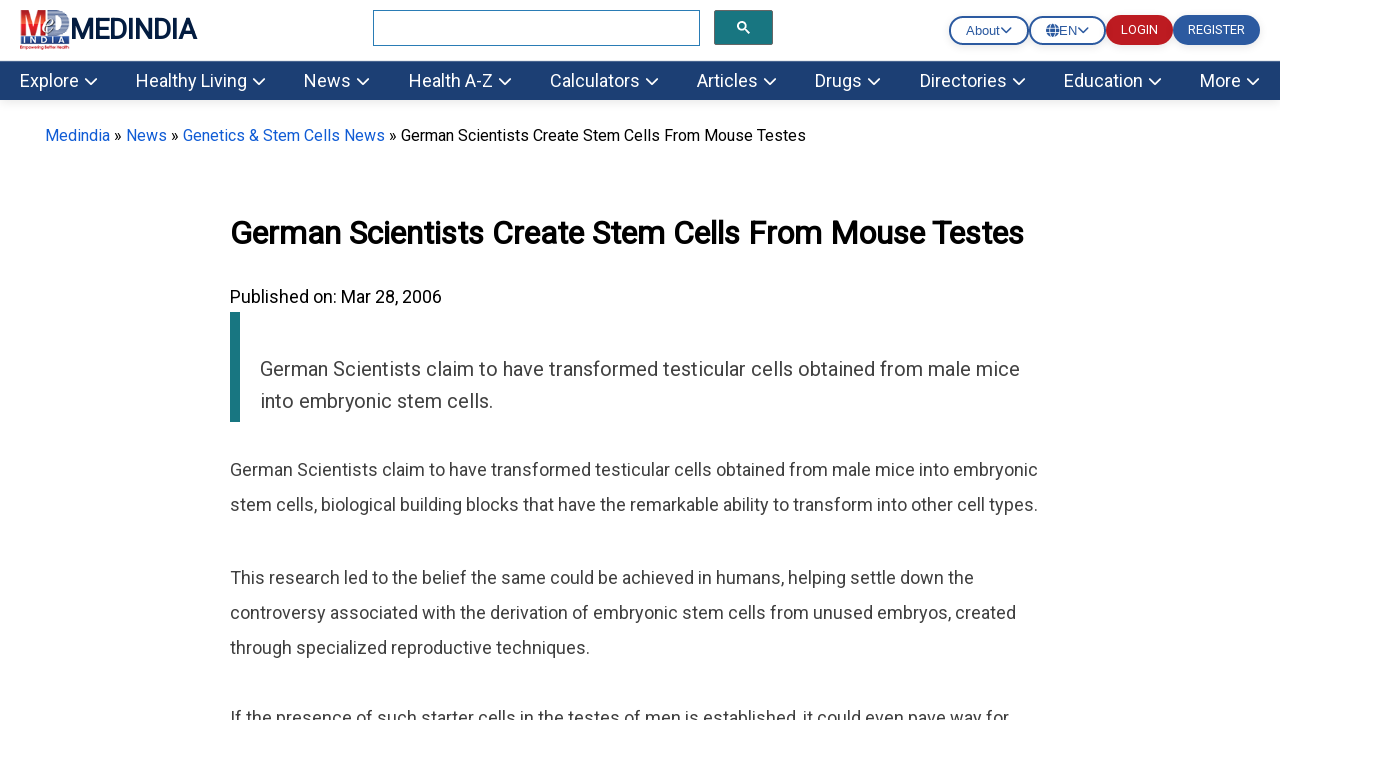

--- FILE ---
content_type: text/html; Charset=UTF-8
request_url: https://www.medindia.net/mob-light/sub-menu/more.asp
body_size: 1177
content:

<link rel="stylesheet" href="https://www.medindia.net/mob-light/fonts/all.min.css?v=1">
<style>
@media (min-width: 1681px) {
  .mega-menu-item {
    font-size: 20px;
  }
  .nav-link{ font-size: 24px;}
   body {font-size: 22px;line-height:34px;}
   .view-all-btn{ font-size: 18px;}  
}</style><div class="mega-menu-content">
    <div class="mega-menu-column">
        <h3 class="mega-menu-title" style="display: flex; justify-content: space-between; align-items: center;">
            <a href="https://www.medindia.net/specials.asp">Services</a>
            <a href="https://www.medindia.net/specials.asp" class="view-all-btn" style="margin-left: auto;">All <i class="fas fa-arrow-right"></i></a>
        </h3>
        <a href="https://www.medindia.net/free-downloads/index.asp" class="mega-menu-item"><i class="fas fa-download"></i>Free Medical Downloads</a>
        <a href="https://www.medindia.net/advertise/advertisement-size.asp" class="mega-menu-item"><i class="fas fa-bullhorn"></i>Advertise on Medindia</a>
        <a href="https://www.medindia.net/alumni/index.asp" class="mega-menu-item"><i class="fas fa-graduation-cap"></i>Alumni</a>
        <a href="https://www.medindia.net/babynames/index.asp" class="mega-menu-item"><i class="fas fa-baby"></i>Baby Names</a>
        <a href="https://www.medindia.net/buy_n_sell/viewitem.asp" class="mega-menu-item"><i class="fas fa-shopping-cart"></i>Buy and Sell</a>
        <a href="https://www.medindia.net/patients/healthrecord/myhealthhelp_step1.asp" class="mega-menu-item"><i class="fas fa-file-medical"></i>E-Health Records</a>
        <a href="https://www.medindia.net/homepages.asp" class="mega-menu-item"><i class="fas fa-home"></i>Home Pages</a>
        <a href="https://www.medindia.net/patients/calculators/online-mini-health-checkup-level1.asp" class="mega-menu-item"><i class="fas fa-stethoscope"></i>Mini Health Check up</a>
        <a href="https://www.medindia.net/medical_jobs/index.asp" class="mega-menu-item"><i class="fas fa-briefcase"></i>Medical Jobs</a>
    </div>
    <div class="mega-menu-column">
        <h3 class="mega-menu-title" style="display: flex; justify-content: space-between; align-items: center;">
            <a href="https://www.medindia.net/specials.asp">Medindia Specials</a>
            <a href="https://www.medindia.net/specials.asp" class="view-all-btn" style="margin-left: auto;">All <i class="fas fa-arrow-right"></i></a>
        </h3>
        <a href="https://www.medindia.net/indian_health_act/acts.asp" class="mega-menu-item"><i class="fas fa-gavel"></i>Health Acts in India</a>
        <a href="https://www.medindia.net/medical_quotations/archivedis.asp" class="mega-menu-item"><i class="fas fa-quote-left"></i>Health Quotations</a>
        <a href="https://www.medindia.net/aphorism/index.asp" class="mega-menu-item"><i class="fas fa-lightbulb"></i>Medical Aphorism</a>
        <a href="https://www.medindia.net/medical-conference/schedule_new.asp" class="mega-menu-item"><i class="fas fa-calendar"></i>Medical Conference</a>
        <a href="https://www.medindia.net/health_prizes_awards/nobel_prize_medicine.asp" class="mega-menu-item"><i class="fas fa-medal"></i>Nobel Prize in Medicine</a>
        <a href="https://www.medindia.net/ribbons/ribbons_index.asp" class="mega-menu-item"><i class="fas fa-ribbon"></i>Ribbon for a Cause</a>
        <a href="https://www.medindia.net/stamps/Stamp-Doctors.asp" class="mega-menu-item"><i class="fas fa-stamp"></i>Stamps on Doctors</a>
    </div>
    <div class="mega-menu-column">
        <h3 class="mega-menu-title" style="display: flex; justify-content: space-between; align-items: center;">
            <a href="https://www.medindia.net/insurance/health-insurance/index.asp">Health Insurance</a>
            <a href="https://www.medindia.net/insurance/health-insurance/index.asp" class="view-all-btn" style="margin-left: auto;">All <i class="fas fa-arrow-right"></i></a>
        </h3>
        <a href="https://www.medindia.net/healthnews/health-insurance-news.asp" class="mega-menu-item"><i class="fas fa-newspaper"></i>Health Insurance News</a>
        <a href="https://www.medindia.net/health/insurance/index.htm" class="mega-menu-item"><i class="fas fa-file-alt"></i>Insurance Articles</a>
        <a href="https://www.medindia.net/patients/insurance/health-insurance-companies/health-insurance-companies-india.htm" class="mega-menu-item"><i class="fas fa-building"></i>Insurance Companies- India</a>
        <a href="https://www.medindia.net/patients/insurance/health-insurance-companies/health-insurance-companies-united-states.htm" class="mega-menu-item"><i class="fas fa-building"></i>Insurance Companies- United States</a>
        <a href="https://www.medindia.net/insurance-brokers/list-of-insurance-brokers.asp" class="mega-menu-item"><i class="fas fa-handshake"></i>Insurance Brokers List</a>
        <a href="https://www.medindia.net/patients/insurance/list-of-tpas.asp" class="mega-menu-item"><i class="fas fa-list"></i>List of TPAs</a>
    </div>
    <div class="mega-menu-column">
        <h3 class="mega-menu-title" style="display: flex; justify-content: space-between; align-items: center;">
            <a href="https://www.medindia.net/specials.asp">Other Health Resources</a>
            <a href="https://www.medindia.net/specials.asp" class="view-all-btn" style="margin-left: auto;">All <i class="fas fa-arrow-right"></i></a>
        </h3>
        <a href="https://www.medindia.net/drugs/icd-codes/index.htm" class="mega-menu-item"><i class="fas fa-code"></i>ICD Codes</a>
        <a href="https://www.medindia.net/facts/index.asp" class="mega-menu-item"><i class="fas fa-lightbulb"></i>Amazing Body Facts</a>
        <a href="https://www.medindia.net/poll/index.asp" class="mega-menu-item"><i class="fas fa-poll"></i>Health Poll</a>
        <a href="https://www.medindia.net/doctors/cpa/cpa.asp" class="mega-menu-item"><i class="fas fa-shield-alt"></i>Consumer Protection Act</a>
        <a href="https://www.medindia.net/health-survey/index.asp" class="mega-menu-item"><i class="fas fa-clipboard-check"></i>Health Survey</a>
        <a href="https://www.medindia.net/oath/index.asp" class="mega-menu-item"><i class="fas fa-hand-holding-heart"></i>Print Oath</a>
        <a href="https://www.medindia.net/medical-syndromes/index.asp" class="mega-menu-item"><i class="fas fa-stethoscope"></i>Syndromes</a>
        <a href="https://www.medindia.net/healthday/health-days.asp" class="mega-menu-item"><i class="fas fa-calendar"></i>World Health Days</a>
    </div>
</div>